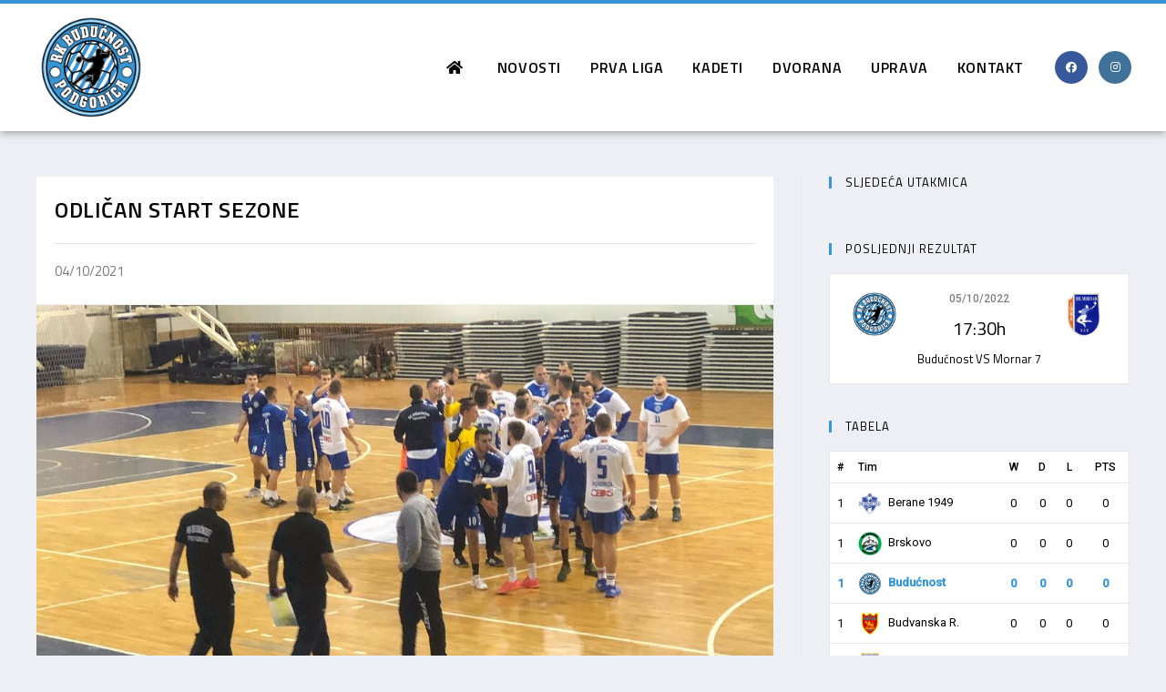

--- FILE ---
content_type: text/html; charset=UTF-8
request_url: https://rkbuducnost.me/odlican-start-sezone/
body_size: 17790
content:
<!DOCTYPE html>
<html class="html" lang="en-US">
<head>
	<meta charset="UTF-8">
	<link rel="profile" href="https://gmpg.org/xfn/11">

	
<!-- [BEGIN] Metadata added via All-Meta-Tags plugin by Space X-Chimp ( https://www.spacexchimp.com ) -->
<meta name='google-site-verification' content='zXg-Ph_7bMotYcv1vttv2RoKvhfUeo2EG5fuwHu2SiA' />
<meta name='article:publisher' content='https://www.facebook.com/mrkbuducnostpg/' />
<meta name='author' content='Nenad Vojinović' />
<meta name='designer' content='Nenad Vojinović' />
<meta name='contact' content='info@vojinovic.me' />
<meta name='copyright' content='vojinovic.me' />
<!-- [END] Metadata added via All-Meta-Tags plugin by Space X-Chimp ( https://www.spacexchimp.com ) -->

<title>Odličan start sezone &#8211; RK Budućnost</title>
<meta property="og:type" content="article" />
<meta property="og:title" content="Odličan start sezone" />
<meta property="og:description" content="Odličan start sezone za rukometaše Budućnosti. Ubjedljive pobjede seniora i kadetskog tima u Nikšiću. PRVA LIGA: Sutjeska - Budućnost 19:27 (4:11, 15:16) Statistika, prva liga Sutjeska - Budućnost, 2. kolo KADETI: Sutjeska - Budućnost 23:32 (12:17, 11:15) Statistika, kadeti Sutjeska…" />
<meta property="og:image" content="https://rkbuducnost.me/wp-content/uploads/2021/10/Statistika-Prva-liga-Sutjeska-Buducnost-K2-s5.jpg" />
<meta property="og:image:width" content="1080" />
<meta property="og:image:height" content="610" />
<meta property="og:url" content="https://rkbuducnost.me/odlican-start-sezone/" />
<meta property="og:site_name" content="RK Budućnost" />
<meta property="article:author" content="https://www.facebook.com/mrkbuducnostpg/" />
<meta property="article:published_time" content="2021-10-04T12:50:14+02:00" />
<meta property="article:modified_time" content="2022-10-05T09:57:11+02:00" />
<meta property="og:updated_time" content="2022-10-05T09:57:11+02:00" />
<meta property="article:section" content="Novosti" />
<meta property="article:publisher" content="https://www.facebook.com/mrkbuducnostpg/" />
<meta name="twitter:card" content="summary_large_image" />
<meta name="twitter:title" content="Odličan start sezone" />
<meta name="twitter:description" content="Odličan start sezone za rukometaše Budućnosti. Ubjedljive pobjede seniora i kadetskog tima u Nikšiću. PRVA LIGA: Sutjeska - Budućnost 19:27 (4:11, 15:16) Statistika, prva liga Sutjeska - Budućnost, 2. kolo KADETI: Sutjeska - Budućnost 23:32 (12:17, 11:15) Statistika, kadeti Sutjeska…" />
<meta name="twitter:image" content="https://rkbuducnost.me/wp-content/uploads/2021/10/Statistika-Prva-liga-Sutjeska-Buducnost-K2-s5.jpg" />
<meta name="twitter:site" content="@" />
<meta name="twitter:creator" content="@" />
<meta name="viewport" content="width=device-width, initial-scale=1"><link rel='dns-prefetch' href='//fonts.googleapis.com' />
<link rel='dns-prefetch' href='//s.w.org' />
<link rel="alternate" type="application/rss+xml" title="RK Budućnost &raquo; Feed" href="https://rkbuducnost.me/feed/" />
<link rel="alternate" type="application/rss+xml" title="RK Budućnost &raquo; Comments Feed" href="https://rkbuducnost.me/comments/feed/" />
		<script type="text/javascript">
			window._wpemojiSettings = {"baseUrl":"https:\/\/s.w.org\/images\/core\/emoji\/13.0.0\/72x72\/","ext":".png","svgUrl":"https:\/\/s.w.org\/images\/core\/emoji\/13.0.0\/svg\/","svgExt":".svg","source":{"concatemoji":"https:\/\/rkbuducnost.me\/wp-includes\/js\/wp-emoji-release.min.js?ver=5.5.17"}};
			!function(e,a,t){var n,r,o,i=a.createElement("canvas"),p=i.getContext&&i.getContext("2d");function s(e,t){var a=String.fromCharCode;p.clearRect(0,0,i.width,i.height),p.fillText(a.apply(this,e),0,0);e=i.toDataURL();return p.clearRect(0,0,i.width,i.height),p.fillText(a.apply(this,t),0,0),e===i.toDataURL()}function c(e){var t=a.createElement("script");t.src=e,t.defer=t.type="text/javascript",a.getElementsByTagName("head")[0].appendChild(t)}for(o=Array("flag","emoji"),t.supports={everything:!0,everythingExceptFlag:!0},r=0;r<o.length;r++)t.supports[o[r]]=function(e){if(!p||!p.fillText)return!1;switch(p.textBaseline="top",p.font="600 32px Arial",e){case"flag":return s([127987,65039,8205,9895,65039],[127987,65039,8203,9895,65039])?!1:!s([55356,56826,55356,56819],[55356,56826,8203,55356,56819])&&!s([55356,57332,56128,56423,56128,56418,56128,56421,56128,56430,56128,56423,56128,56447],[55356,57332,8203,56128,56423,8203,56128,56418,8203,56128,56421,8203,56128,56430,8203,56128,56423,8203,56128,56447]);case"emoji":return!s([55357,56424,8205,55356,57212],[55357,56424,8203,55356,57212])}return!1}(o[r]),t.supports.everything=t.supports.everything&&t.supports[o[r]],"flag"!==o[r]&&(t.supports.everythingExceptFlag=t.supports.everythingExceptFlag&&t.supports[o[r]]);t.supports.everythingExceptFlag=t.supports.everythingExceptFlag&&!t.supports.flag,t.DOMReady=!1,t.readyCallback=function(){t.DOMReady=!0},t.supports.everything||(n=function(){t.readyCallback()},a.addEventListener?(a.addEventListener("DOMContentLoaded",n,!1),e.addEventListener("load",n,!1)):(e.attachEvent("onload",n),a.attachEvent("onreadystatechange",function(){"complete"===a.readyState&&t.readyCallback()})),(n=t.source||{}).concatemoji?c(n.concatemoji):n.wpemoji&&n.twemoji&&(c(n.twemoji),c(n.wpemoji)))}(window,document,window._wpemojiSettings);
		</script>
		<style type="text/css">
img.wp-smiley,
img.emoji {
	display: inline !important;
	border: none !important;
	box-shadow: none !important;
	height: 1em !important;
	width: 1em !important;
	margin: 0 .07em !important;
	vertical-align: -0.1em !important;
	background: none !important;
	padding: 0 !important;
}
</style>
	<link rel='stylesheet' id='wp-block-library-css'  href='https://rkbuducnost.me/wp-includes/css/dist/block-library/style.min.css?ver=5.5.17' type='text/css' media='all' />
<link rel='stylesheet' id='wp-block-library-theme-css'  href='https://rkbuducnost.me/wp-includes/css/dist/block-library/theme.min.css?ver=5.5.17' type='text/css' media='all' />
<link rel='stylesheet' id='dashicons-css'  href='https://rkbuducnost.me/wp-includes/css/dashicons.min.css?ver=5.5.17' type='text/css' media='all' />
<link rel='stylesheet' id='sportspress-general-css'  href='//rkbuducnost.me/wp-content/plugins/sportspress/assets/css/sportspress.css?ver=2.7.4' type='text/css' media='all' />
<link rel='stylesheet' id='sportspress-icons-css'  href='//rkbuducnost.me/wp-content/plugins/sportspress/assets/css/icons.css?ver=2.7' type='text/css' media='all' />
<link rel='stylesheet' id='sportspress-roboto-css'  href='//fonts.googleapis.com/css?family=Roboto%3A400%2C500&#038;subset=cyrillic%2Ccyrillic-ext%2Cgreek%2Cgreek-ext%2Clatin-ext%2Cvietnamese&#038;ver=2.7' type='text/css' media='all' />
<link rel='stylesheet' id='sportspress-style-css'  href='//rkbuducnost.me/wp-content/plugins/sportspress/assets/css/sportspress-style.css?ver=2.7' type='text/css' media='all' />
<link rel='stylesheet' id='sportspress-style-ltr-css'  href='//rkbuducnost.me/wp-content/plugins/sportspress/assets/css/sportspress-style-ltr.css?ver=2.7' type='text/css' media='all' />
<link rel='stylesheet' id='font-awesome-css'  href='https://rkbuducnost.me/wp-content/themes/oceanwp/assets/fonts/fontawesome/css/all.min.css?ver=5.15.1' type='text/css' media='all' />
<link rel='stylesheet' id='simple-line-icons-css'  href='https://rkbuducnost.me/wp-content/themes/oceanwp/assets/css/third/simple-line-icons.min.css?ver=2.4.0' type='text/css' media='all' />
<link rel='stylesheet' id='magnific-popup-css'  href='https://rkbuducnost.me/wp-content/themes/oceanwp/assets/css/third/magnific-popup.min.css?ver=1.0.0' type='text/css' media='all' />
<link rel='stylesheet' id='slick-css'  href='https://rkbuducnost.me/wp-content/themes/oceanwp/assets/css/third/slick.min.css?ver=1.6.0' type='text/css' media='all' />
<link rel='stylesheet' id='oceanwp-style-css'  href='https://rkbuducnost.me/wp-content/themes/oceanwp/assets/css/style.min.css?ver=2.0.0' type='text/css' media='all' />
<link rel='stylesheet' id='oceanwp-hamburgers-css'  href='https://rkbuducnost.me/wp-content/themes/oceanwp/assets/css/third/hamburgers/hamburgers.min.css?ver=2.0.0' type='text/css' media='all' />
<link rel='stylesheet' id='oceanwp-3dx-css'  href='https://rkbuducnost.me/wp-content/themes/oceanwp/assets/css/third/hamburgers/types/3dx.css?ver=2.0.0' type='text/css' media='all' />
<link rel='stylesheet' id='oceanwp-google-font-titillium-web-css'  href='//fonts.googleapis.com/css?family=Titillium+Web%3A100%2C200%2C300%2C400%2C500%2C600%2C700%2C800%2C900%2C100i%2C200i%2C300i%2C400i%2C500i%2C600i%2C700i%2C800i%2C900i&#038;subset=latin&#038;display=swap&#038;ver=5.5.17' type='text/css' media='all' />
<link rel='stylesheet' id='oe-widgets-style-css'  href='https://rkbuducnost.me/wp-content/plugins/ocean-extra/assets/css/widgets.css?ver=5.5.17' type='text/css' media='all' />
<link rel='stylesheet' id='oss-social-share-style-css'  href='https://rkbuducnost.me/wp-content/plugins/ocean-social-sharing/assets/css/style.min.css?ver=5.5.17' type='text/css' media='all' />
<style type="text/css"> /* SportsPress Frontend CSS */ .sp-event-calendar tbody td a,.sp-event-calendar tbody td a:hover{background: none;}.sp-data-table th,.sp-calendar th,.sp-data-table tfoot,.sp-calendar tfoot,.sp-button,.sp-heading{background:#ffffff !important}.sp-calendar tbody a{color:#ffffff !important}.sp-data-table tbody,.sp-calendar tbody{background: #ffffff !important}.sp-data-table tbody,.sp-calendar tbody{color: #000000 !important}.sp-data-table th,.sp-data-table th a,.sp-data-table tfoot,.sp-data-table tfoot a,.sp-calendar th,.sp-calendar th a,.sp-calendar tfoot,.sp-calendar tfoot a,.sp-button,.sp-heading{color: #000000 !important}.sp-data-table tbody a,.sp-data-table tbody a:hover,.sp-calendar tbody a:focus{color: #0d4785 !important}.sp-highlight,.sp-calendar td#today{background: #ffffff !important}.sp-data-table th,.sp-template-countdown .sp-event-venue,.sp-template-countdown .sp-event-league,.sp-template-gallery .gallery-caption{background:#ffffff !important}.sp-data-table th,.sp-template-countdown .sp-event-venue,.sp-template-countdown .sp-event-league,.sp-template-gallery .gallery-caption{border-color:#e5e5e5 !important}.sp-table-caption,.sp-data-table,.sp-data-table tfoot,.sp-template .sp-view-all-link,.sp-template-gallery .sp-gallery-group-name,.sp-template-gallery .sp-gallery-wrapper,.sp-template-countdown .sp-event-name,.sp-countdown time,.sp-template-details dl,.sp-event-statistics .sp-statistic-bar,.sp-tournament-bracket .sp-team-name,.sp-profile-selector{background:#ffffff !important}.sp-table-caption,.sp-data-table,.sp-data-table td,.sp-template .sp-view-all-link,.sp-template-gallery .sp-gallery-group-name,.sp-template-gallery .sp-gallery-wrapper,.sp-template-countdown .sp-event-name,.sp-countdown time,.sp-countdown span,.sp-template-details dl,.sp-event-statistics .sp-statistic-bar,.sp-tournament-bracket thead th,.sp-tournament-bracket .sp-team-name,.sp-tournament-bracket .sp-event,.sp-profile-selector{border-color:#e5e5e5 !important}.sp-tournament-bracket .sp-team .sp-team-name:before{border-left-color:#e5e5e5 !important;border-right-color:#e5e5e5 !important}.sp-data-table .sp-highlight,.sp-data-table .highlighted td,.sp-template-scoreboard td:hover{background:#f9f9f9 !important}.sp-template *,.sp-data-table *,.sp-table-caption,.sp-data-table tfoot a:hover,.sp-template .sp-view-all-link a:hover,.sp-template-gallery .sp-gallery-group-name,.sp-template-details dd,.sp-template-event-logos .sp-team-result,.sp-template-event-blocks .sp-event-results,.sp-template-scoreboard a,.sp-template-scoreboard a:hover,.sp-tournament-bracket,.sp-tournament-bracket .sp-event .sp-event-title:hover,.sp-tournament-bracket .sp-event .sp-event-title:hover *{color:#000000 !important}.sp-template .sp-view-all-link a,.sp-countdown span small,.sp-template-event-calendar tfoot a,.sp-template-event-blocks .sp-event-date,.sp-template-details dt,.sp-template-scoreboard .sp-scoreboard-date,.sp-tournament-bracket th,.sp-tournament-bracket .sp-event .sp-event-title,.sp-template-scoreboard .sp-scoreboard-date,.sp-tournament-bracket .sp-event .sp-event-title *{color:rgba(0,0,0,0.5) !important}.sp-data-table th,.sp-template-countdown .sp-event-venue,.sp-template-countdown .sp-event-league,.sp-template-gallery .gallery-item a,.sp-template-gallery .gallery-caption,.sp-template-scoreboard .sp-scoreboard-nav,.sp-tournament-bracket .sp-team-name:hover,.sp-tournament-bracket thead th,.sp-tournament-bracket .sp-heading{color:#000000 !important}.sp-template a,.sp-data-table a,.sp-tab-menu-item-active a, .sp-tab-menu-item-active a:hover,.sp-template .sp-message{color:#0d4785 !important}.sp-template-gallery .gallery-caption strong,.sp-tournament-bracket .sp-team-name:hover,.sp-template-scoreboard .sp-scoreboard-nav,.sp-tournament-bracket .sp-heading{background:#0d4785 !important}.sp-tournament-bracket .sp-team-name:hover,.sp-tournament-bracket .sp-heading,.sp-tab-menu-item-active a, .sp-tab-menu-item-active a:hover,.sp-template .sp-message{border-color:#0d4785 !important}.sp-data-table th,.sp-data-table td{text-align: center !important}</style><script type='text/javascript' src='https://rkbuducnost.me/wp-includes/js/jquery/jquery.js?ver=1.12.4-wp' id='jquery-core-js'></script>
<link rel="https://api.w.org/" href="https://rkbuducnost.me/wp-json/" /><link rel="alternate" type="application/json" href="https://rkbuducnost.me/wp-json/wp/v2/posts/10957" /><link rel="EditURI" type="application/rsd+xml" title="RSD" href="https://rkbuducnost.me/xmlrpc.php?rsd" />
<link rel="wlwmanifest" type="application/wlwmanifest+xml" href="https://rkbuducnost.me/wp-includes/wlwmanifest.xml" /> 
<link rel='prev' title='GLAVNI GRAD ĆE PODRŽATI DALJI RAZVOJ MUŠKOG RUKOMETNOG KLUBA &#8220;BUDUĆNOST&#8221;' href='https://rkbuducnost.me/glavni-grad-ce-podrzati-dalji-razvoj-muskog-rukometnog-kluba-buducnost/' />
<link rel='next' title='Budućnost upisala drugu pobjedu u SBbet Prvoj ligi' href='https://rkbuducnost.me/buducnost-upisala-drugu-pobjedu-u-sbbet-prvoj-ligi/' />
<meta name="generator" content="WordPress 5.5.17" />
<meta name="generator" content="SportsPress 2.7.4" />
<link rel="canonical" href="https://rkbuducnost.me/odlican-start-sezone/" />
<link rel='shortlink' href='https://rkbuducnost.me/?p=10957' />
<link rel="alternate" type="application/json+oembed" href="https://rkbuducnost.me/wp-json/oembed/1.0/embed?url=https%3A%2F%2Frkbuducnost.me%2Fodlican-start-sezone%2F" />
<link rel="alternate" type="text/xml+oembed" href="https://rkbuducnost.me/wp-json/oembed/1.0/embed?url=https%3A%2F%2Frkbuducnost.me%2Fodlican-start-sezone%2F&#038;format=xml" />
        <script type="text/javascript">
            (function () {
                window.lae_fs = {can_use_premium_code: false};
            })();
        </script>
        <link rel="icon" href="https://rkbuducnost.me/wp-content/uploads/2019/10/cropped-logotab-32x32.png" sizes="32x32" />
<link rel="icon" href="https://rkbuducnost.me/wp-content/uploads/2019/10/cropped-logotab-192x192.png" sizes="192x192" />
<link rel="apple-touch-icon" href="https://rkbuducnost.me/wp-content/uploads/2019/10/cropped-logotab-180x180.png" />
<meta name="msapplication-TileImage" content="https://rkbuducnost.me/wp-content/uploads/2019/10/cropped-logotab-270x270.png" />

<!-- BEGIN ExactMetrics v5.3.9 Universal Analytics - https://exactmetrics.com/ -->
<script>
(function(i,s,o,g,r,a,m){i['GoogleAnalyticsObject']=r;i[r]=i[r]||function(){
	(i[r].q=i[r].q||[]).push(arguments)},i[r].l=1*new Date();a=s.createElement(o),
	m=s.getElementsByTagName(o)[0];a.async=1;a.src=g;m.parentNode.insertBefore(a,m)
})(window,document,'script','https://www.google-analytics.com/analytics.js','ga');
  ga('create', 'UA-149778886-1', 'auto');
  ga('send', 'pageview');
</script>
<!-- END ExactMetrics Universal Analytics -->
		<style type="text/css" id="wp-custom-css">
			.oceanwp-social-menu{display:block !important}@media only screen and (max-width:959px){.oceanwp-social-menu{float:left}}#mobile-dropdown .oceanwp-social-menu{display:none !important}#mobile-dropdown ul li a{text-align:center !important}a{outline:none !important;text-decoration:none !important}.container{max-width:calc(100% - 40px) !important}#site-header #site-logo #site-logo-inner a img{height:120px}.hamburger-inner,.hamburger-inner::after,.hamburger-inner::before{width:26px !important;height:3px}.page-numbers .current{background-color:#3895d9 !important;color:#fff !important}#site-header{border-top:4px solid #3895d9 !important;box-shadow:0 0 10px 0 rgba(0,0,0,0.5)}.blog-entry-inner{background-color:#fff}.blog-entry.post ul.meta{padding:0 !important}.single .thumbnail{margin-bottom:0}.single .entry-title{margin-bottom:0}#primary article .entry-header{background-color:#fff;padding:20px}#primary article .meta{background-color:#fff;padding:0 20px;padding-bottom:20px}#primary article .entry-content{background-color:#fff;padding:20px}#primary article .entry-share{background-color:#fff;padding:20px;margin-top:0}.blog-entry.post .thumbnail img{height:260px;object-fit:cover}.videoslika img{opacity:0 !important;max-height:100px !important}.elementor-custom-embed-play i{background-color:#000;border-radius:100%;opacity:1}.elementorp{margin-bottom:0 !important}.elementorp p{margin-bottom:0}.naslovgame{border-right:1px solid #e5e5e5;border-top:1px solid #e5e5e5;margin-bottom:0 !important}.naslovnovosti{border-right:1px solid #e5e5e5;border-top:1px solid #e5e5e5;border-bottom:1px solid #e5e5e5}.poslednjenovosti ul{margin:0 !important}.poslednjenovosti .oceanwp-recent-posts .recent-posts-thumbnail{width:100%}.poslednjenovosti .oceanwp-recent-posts .recent-posts-thumbnail img{height:260px;object-fit:cover;border-radius:0}.poslednjenovosti .oceanwp-recent-posts li{background-color:#fff;padding-top:0}.eael-entry-thumbnail>img{height:260px;object-fit:cover}.eael-entry-title{margin:0 0 12px}.blog-entry.grid-entry .blog-entry-header{margin:16px 0 12px}.blog-entry.grid-entry .blog-entry-summary{margin:12px 0 0}.eael-grid-post-excerpt{margin:10px 0 12px}.eael-post-grid .eael-entry-wrapper>.eael-entry-meta span.eael-posted-on{padding-left:0}.eael-grid-post{padding-top:0 !important;padding-bottom:20px !important}.eael-posted-on:before{display:none !important;content:'\e081' !important;font-family:'simple-line-icons' !important;font-size:12px !important}.slikatim img{object-fit:cover;object-position:top;width:220px;height:220px !important;padding:5px;box-shadow:0 0 0 rgba(0,0,0,0.1) !important}@media only screen and (max-width:1025px){.slikatim img{width:200px;height:200px !important}}.slikatim img{background-color:#fff;margin-bottom:8px}.slikatim .eicon-chevron-left:before{content:'\e904' !important;font-family:'lae-icomoon' !important;background-color:#fff;border-radius:100%}.slikatim .eicon-chevron-right:before{content:'\e905' !important;font-family:'lae-icomoon' !important;background-color:#fff;border-radius:100%}.slikatim .elementor-swiper-button-prev{left:-15px !important}.slikatim .elementor-swiper-button-next{right:-15px !important}.elementor-image-carousel-caption{white-space:pre !important}@media only screen and (max-width:960px){.slikatim .elementor-swiper-button-prev{left:25px !important}.slikatim .elementor-swiper-button-next{right:25px !important}.slikatim .elementor-arrows-position-outside .swiper-container{width:calc(100% - 150px)}}.sp-template h1,.sp-template h2,.sp-template h3,.sp-template h4,.sp-template h5,.sp-template h6,.sp-data-table h1,.sp-data-table h2,.sp-data-table h3,.sp-data-table h4,.sp-data-table h5,.sp-data-table h6,.sp-table-caption h1,.sp-table-caption h2,.sp-table-caption h3,.sp-table-caption h4,.sp-table-caption h5,.sp-table-caption h6{font-family:"Titillium Web",Sans-serif !important}.sp-data-table th,.sp-data-table td{border:none !important;border-bottom:1px solid #e5e5e5 !important;vertical-align:middle !important;padding:8px 8px !important}.sp-data-table .sp-highlight,.sp-data-table .highlighted td{color:#3895d9 !important;background-color:#fff !important;font-weight:900 !important}.sp-template{margin-bottom:0 !important}.uprava{margin-bottom:0 !important}.widget_recent_entries li{padding:8px;border-bottom:1px solid #E5E5E5;background-color:#fff}.widget_recent_entries li a:before{content:"\f105";font-family:'Font Awesome 5 Free';padding-right:5px;font-weight:600;font-size:12px}/* GALERIJA */.gallery{padding-bottom:0 !important}.gallery-columns-4 .gallery-item{padding:5px !important;margin:0 !important}#gallery-1 img{border:1px solid #e5e5e5 !important;padding:3px !important;height:160px;object-fit:cover;object-position:center;opacity:1}#gallery-1 img:hover{opacity:0.8}@media only screen and (min-width:1081px){.gallery-columns-4 .gallery-item{width:25% !important;max-width:25% !important}}@media only screen and (min-width:960px) and (max-width:1080px){.gallery-columns-4 .gallery-item{width:50% !important;max-width:50% !important}}@media only screen and (min-width:810px) and (max-width:959px){.gallery-columns-4 .gallery-item{width:25% !important;max-width:25% !important}}@media only screen and (min-width:480px) and (max-width:809px){.gallery-columns-4 .gallery-item{width:50% !important;max-width:50% !important}}@media only screen and (max-width:479px){.gallery-columns-4 .gallery-item{width:100% !important;max-width:100% !important}}#mobile-fullscreen .oceanwp-social-menu .colored ul li a{padding:0 0 !important}#mobile-fullscreen .oceanwp-social-menu .colored ul li a span{color:#fff !important;width:40px;height:40px;line-height:40px}.sp-event-league{display:none !important}.sp-template-countdown .sp-event-name{display:none !important}.sp-countdown{border-top:none !important;margin-bottom:0 !important}.elementor-lightbox .elementor-lightbox-item{padding:0 0 !important}.oceanwp-row .col{padding:0 0 !important;margin-bottom:20px !important}@media only screen and (min-width:768px){.oceanwp-row .col:nth-child(odd){padding-right:20px !important}}@media only screen and (min-width:960px){.oceanwp-social-menu ul{padding-left:16px !important}}.slajder img{min-height:260px;max-height:auto;object-fit:cover}ul.meta{margin-bottom:0;display:block}.single .thumbnail img{margin-bottom:0}.single .entry-content{margin-bottom:0}#mobile-fullscreen ul:before{content:'';background-image:url('https://rkbuducnost.me/wp-content/uploads/2019/10/Buducnost.png');background-size:120px 120px;display:inline-block;width:120px;height:120px;margin-bottom:20px}.social-menu-inner ul:before{display:none !important}.eael-entry-title a:before{content:"+";font-weight:600;font-size:32px;color:#fff;padding:0 16px 5.93px 16px;background-color:#3895d9;opacity:1;display:block;z-index:9999;border-radius:100%;text-align:center;float:right;margin-top:-41px;position:relative}.eael-entry-title a:hover:before{opacity:0.8;transition-duration:0.5s}.entry-title a:before{content:"+";font-weight:600;font-size:32px;color:#fff;padding:0 16px 5.93px 16px;background-color:#3895d9;opacity:1;display:block;z-index:9999;border-radius:100%;text-align:center;float:right;margin-top:-42px;position:relative}.entry-title a:hover:before{opacity:0.8;transition-duration:0.5s}.blog-entry.post .thumbnail .overlay{background-color:rgba(255,255,255,0.2) !important}.beli{border-radius:100% !important;padding:5px;box-shadow:0 0 10px rgba(0,0,0,0.1) !important;background-color:#EDEFF4}ul.meta li i{display:none}.blog-entry.grid-entry .blog-entry-summary{font-size:14px !important;line-height:26px !important}@media only screen and (max-width:1024px) and (min-width:766px){.elementor-element.elementor-grid-tablet-eael-col-2 .eael-grid-post{width:100% !important}}.sp-league-table .team-logo{display:inline !important;line-height:2em !important}.elementor-slideshow__title{display:none !important}.entry-content a{color:#3895d9 !important}.dvorana img{width:100%;max-height:360px;object-fit:cover}.sponzor100 img{max-height:100px !important;width:auto !important}.sponzor90 img{max-height:90px !important;width:auto !important}.sponzor80 img{max-height:80px !important;width:auto !important}.sponzor70 img{max-height:70px !important;width:auto !important}.sponzor60 img{max-height:60px !important;width:auto !important}.sponzor50 img{max-height:50px !important;width:auto !important}		</style>
		<!-- OceanWP CSS -->
<style type="text/css">
/* General CSS */a:hover,a.light:hover,.theme-heading .text::before,.theme-heading .text::after,#top-bar-content >a:hover,#top-bar-social li.oceanwp-email a:hover,#site-navigation-wrap .dropdown-menu >li >a:hover,#site-header.medium-header #medium-searchform button:hover,.oceanwp-mobile-menu-icon a:hover,.blog-entry.post .blog-entry-header .entry-title a:hover,.blog-entry.post .blog-entry-readmore a:hover,.blog-entry.thumbnail-entry .blog-entry-category a,ul.meta li a:hover,.dropcap,.single nav.post-navigation .nav-links .title,body .related-post-title a:hover,body #wp-calendar caption,body .contact-info-widget.default i,body .contact-info-widget.big-icons i,body .custom-links-widget .oceanwp-custom-links li a:hover,body .custom-links-widget .oceanwp-custom-links li a:hover:before,body .posts-thumbnails-widget li a:hover,body .social-widget li.oceanwp-email a:hover,.comment-author .comment-meta .comment-reply-link,#respond #cancel-comment-reply-link:hover,#footer-widgets .footer-box a:hover,#footer-bottom a:hover,#footer-bottom #footer-bottom-menu a:hover,.sidr a:hover,.sidr-class-dropdown-toggle:hover,.sidr-class-menu-item-has-children.active >a,.sidr-class-menu-item-has-children.active >a >.sidr-class-dropdown-toggle,input[type=checkbox]:checked:before{color:#3895d9}input[type="button"],input[type="reset"],input[type="submit"],button[type="submit"],.button,#site-navigation-wrap .dropdown-menu >li.btn >a >span,.thumbnail:hover i,.post-quote-content,.omw-modal .omw-close-modal,body .contact-info-widget.big-icons li:hover i,body div.wpforms-container-full .wpforms-form input[type=submit],body div.wpforms-container-full .wpforms-form button[type=submit],body div.wpforms-container-full .wpforms-form .wpforms-page-button{background-color:#3895d9}.widget-title{border-color:#3895d9}blockquote{border-color:#3895d9}#searchform-dropdown{border-color:#3895d9}.dropdown-menu .sub-menu{border-color:#3895d9}.blog-entry.large-entry .blog-entry-readmore a:hover{border-color:#3895d9}.oceanwp-newsletter-form-wrap input[type="email"]:focus{border-color:#3895d9}.social-widget li.oceanwp-email a:hover{border-color:#3895d9}#respond #cancel-comment-reply-link:hover{border-color:#3895d9}body .contact-info-widget.big-icons li:hover i{border-color:#3895d9}#footer-widgets .oceanwp-newsletter-form-wrap input[type="email"]:focus{border-color:#3895d9}input[type="button"]:hover,input[type="reset"]:hover,input[type="submit"]:hover,button[type="submit"]:hover,input[type="button"]:focus,input[type="reset"]:focus,input[type="submit"]:focus,button[type="submit"]:focus,.button:hover,#site-navigation-wrap .dropdown-menu >li.btn >a:hover >span,.post-quote-author,.omw-modal .omw-close-modal:hover,body div.wpforms-container-full .wpforms-form input[type=submit]:hover,body div.wpforms-container-full .wpforms-form button[type=submit]:hover,body div.wpforms-container-full .wpforms-form .wpforms-page-button:hover{background-color:#3895d9}table th,table td,hr,.content-area,body.content-left-sidebar #content-wrap .content-area,.content-left-sidebar .content-area,#top-bar-wrap,#site-header,#site-header.top-header #search-toggle,.dropdown-menu ul li,.centered-minimal-page-header,.blog-entry.post,.blog-entry.grid-entry .blog-entry-inner,.blog-entry.thumbnail-entry .blog-entry-bottom,.single-post .entry-title,.single .entry-share-wrap .entry-share,.single .entry-share,.single .entry-share ul li a,.single nav.post-navigation,.single nav.post-navigation .nav-links .nav-previous,#author-bio,#author-bio .author-bio-avatar,#author-bio .author-bio-social li a,#related-posts,#comments,.comment-body,#respond #cancel-comment-reply-link,#blog-entries .type-page,.page-numbers a,.page-numbers span:not(.elementor-screen-only),.page-links span,body #wp-calendar caption,body #wp-calendar th,body #wp-calendar tbody,body .contact-info-widget.default i,body .contact-info-widget.big-icons i,body .posts-thumbnails-widget li,body .tagcloud a{border-color:#e5e5e5}body,.has-parallax-footer:not(.separate-layout) #main{background-color:#edeff4}a{color:#000000}a:hover{color:#3895d9}@media only screen and (min-width:960px){.content-area,.content-left-sidebar .content-area{width:70%}}@media only screen and (min-width:960px){.widget-area,.content-left-sidebar .widget-area{width:30%}}#scroll-top{bottom:29px}#scroll-top{width:42px;height:42px;line-height:42px}#scroll-top{font-size:20px}#scroll-top{border-radius:100px}#scroll-top{background-color:#000000}.page-numbers a,.page-numbers span:not(.elementor-screen-only),.page-links span{background-color:#ffffff}.page-numbers a:hover,.page-links a:hover span,.page-numbers.current,.page-numbers.current:hover{background-color:#ffffff}.page-numbers a,.page-numbers span:not(.elementor-screen-only),.page-links span{color:#000000}.page-numbers a:hover,.page-links a:hover span,.page-numbers.current,.page-numbers.current:hover{color:#3895d9}.page-numbers a,.page-numbers span:not(.elementor-screen-only),.page-links span{border-color:#e5e5e5}.page-numbers a:hover,.page-links a:hover span,.page-numbers.current,.page-numbers.current:hover{border-color:#3895d9}/* Header CSS */#site-logo #site-logo-inner,.oceanwp-social-menu .social-menu-inner,#site-header.full_screen-header .menu-bar-inner,.after-header-content .after-header-content-inner{height:140px}#site-navigation-wrap .dropdown-menu >li >a,.oceanwp-mobile-menu-icon a,.mobile-menu-close,.after-header-content-inner >a{line-height:140px}#site-header.has-header-media .overlay-header-media{background-color:rgba(0,0,0,0.5)}#site-logo #site-logo-inner a img,#site-header.center-header #site-navigation-wrap .middle-site-logo a img{max-width:120px}#site-header #site-logo #site-logo-inner a img,#site-header.center-header #site-navigation-wrap .middle-site-logo a img{max-height:500px}#site-navigation-wrap .dropdown-menu >li >a{padding:0 16px}#site-navigation-wrap .dropdown-menu >li >a,.oceanwp-mobile-menu-icon a,#searchform-header-replace-close{color:#000000}#site-navigation-wrap .dropdown-menu >li >a:hover,.oceanwp-mobile-menu-icon a:hover,#searchform-header-replace-close:hover{color:#3895d9}#site-navigation-wrap .dropdown-menu >.current-menu-item >a,#site-navigation-wrap .dropdown-menu >.current-menu-ancestor >a,#site-navigation-wrap .dropdown-menu >.current-menu-item >a:hover,#site-navigation-wrap .dropdown-menu >.current-menu-ancestor >a:hover{color:#3895d9}.oceanwp-social-menu ul li a,.oceanwp-social-menu .colored ul li a,.oceanwp-social-menu .minimal ul li a,.oceanwp-social-menu .dark ul li a{font-size:12px}.oceanwp-social-menu ul li a{padding:12px}.oceanwp-social-menu ul li a{margin:0 6px 0 6px}.oceanwp-social-menu ul li a{border-radius:100%}.oceanwp-social-menu.simple-social ul li a{background-color:rgba(56,149,217,0.8)}.oceanwp-social-menu.simple-social ul li a:hover{background-color:#3895d9}.oceanwp-social-menu.simple-social ul li a{color:#ffffff}.oceanwp-social-menu.simple-social ul li a:hover{color:#ffffff!important}.mobile-menu .hamburger-inner,.mobile-menu .hamburger-inner::before,.mobile-menu .hamburger-inner::after{background-color:#000000}#mobile-dropdown{max-height:600px}body .sidr a,body .sidr-class-dropdown-toggle,#mobile-dropdown ul li a,#mobile-dropdown ul li a .dropdown-toggle,#mobile-fullscreen ul li a,#mobile-fullscreen .oceanwp-social-menu.simple-social ul li a{color:#000000}#mobile-fullscreen a.close .close-icon-inner,#mobile-fullscreen a.close .close-icon-inner::after{background-color:#000000}body .sidr a:hover,body .sidr-class-dropdown-toggle:hover,body .sidr-class-dropdown-toggle .fa,body .sidr-class-menu-item-has-children.active >a,body .sidr-class-menu-item-has-children.active >a >.sidr-class-dropdown-toggle,#mobile-dropdown ul li a:hover,#mobile-dropdown ul li a .dropdown-toggle:hover,#mobile-dropdown .menu-item-has-children.active >a,#mobile-dropdown .menu-item-has-children.active >a >.dropdown-toggle,#mobile-fullscreen ul li a:hover,#mobile-fullscreen .oceanwp-social-menu.simple-social ul li a:hover{color:#3895d9}#mobile-fullscreen a.close:hover .close-icon-inner,#mobile-fullscreen a.close:hover .close-icon-inner::after{background-color:#3895d9}body .sidr-class-mobile-searchform input,body .sidr-class-mobile-searchform input:focus,#mobile-dropdown #mobile-menu-search form input,#mobile-fullscreen #mobile-search input,#mobile-fullscreen #mobile-search label{color:#000000}body .sidr-class-mobile-searchform input,#mobile-dropdown #mobile-menu-search form input,#mobile-fullscreen #mobile-search input{border-color:#f5f5f5}body .sidr-class-mobile-searchform input:focus,#mobile-dropdown #mobile-menu-search form input:focus,#mobile-fullscreen #mobile-search input:focus{border-color:#f5f5f5}/* Footer Bottom CSS */#footer-bottom{padding:16px 0 16px 0}#footer-bottom{background-color:#3895d9}#footer-bottom,#footer-bottom p{color:#ffffff}#footer-bottom a:hover,#footer-bottom #footer-bottom-menu a:hover{color:#ffffff}/* Typography CSS */body{font-family:Titillium Web;color:#000000}h1,h2,h3,h4,h5,h6,.theme-heading,.widget-title,.oceanwp-widget-recent-posts-title,.comment-reply-title,.entry-title,.sidebar-box .widget-title{color:#000000}#site-navigation-wrap .dropdown-menu >li >a,#site-header.full_screen-header .fs-dropdown-menu >li >a,#site-header.top-header #site-navigation-wrap .dropdown-menu >li >a,#site-header.center-header #site-navigation-wrap .dropdown-menu >li >a,#site-header.medium-header #site-navigation-wrap .dropdown-menu >li >a,.oceanwp-mobile-menu-icon a{font-weight:600;font-size:16px;text-transform:uppercase}.sidr-class-dropdown-menu li a,a.sidr-class-toggle-sidr-close,#mobile-dropdown ul li a,body #mobile-fullscreen ul li a{font-family:Titillium Web;font-weight:600;text-transform:uppercase}.blog-entry.post .blog-entry-header .entry-title a{color:#3895d9;text-transform:uppercase}.single-post .entry-title{font-size:24px;color:#000000;text-transform:uppercase}#footer-bottom #copyright{font-family:Titillium Web;font-size:14px}
</style></head>

<body data-rsssl=1 class="post-template-default single single-post postid-10957 single-format-standard wp-custom-logo wp-embed-responsive no-lightbox oceanwp-theme dropdown-mobile no-header-border default-breakpoint has-sidebar content-right-sidebar post-in-category-novosti page-header-disabled has-breadcrumbs has-blog-grid pagination-center elementor-default elementor-kit-10215" itemscope="itemscope" itemtype="https://schema.org/Article">

	
	
	<div id="outer-wrap" class="site clr">

		<a class="skip-link screen-reader-text" href="#main">Skip to content</a>

		
		<div id="wrap" class="clr">

			
			
<header id="site-header" class="minimal-header has-social center-logo effect-one clr" data-height="140" itemscope="itemscope" itemtype="https://schema.org/WPHeader" role="banner">

	
					
			<div id="site-header-inner" class="clr container">

				
				

<div id="site-logo" class="clr" itemscope itemtype="https://schema.org/Brand" >

	
	<div id="site-logo-inner" class="clr">

		<a href="https://rkbuducnost.me/" class="custom-logo-link" rel="home"><img width="150" height="150" src="https://rkbuducnost.me/wp-content/uploads/2019/10/Buducnost.png" class="custom-logo" alt="RK Budućnost" srcset="https://rkbuducnost.me/wp-content/uploads/2019/10/Buducnost.png 1x, https://rkbuducnost.me/wp-content/uploads/2019/10/Buducnost.png 2x" /></a>
	</div><!-- #site-logo-inner -->

	
	
</div><!-- #site-logo -->




<div class="oceanwp-social-menu clr social-with-style">

	<div class="social-menu-inner clr colored">

		
			<ul aria-label="Social links">

				<li class="oceanwp-facebook"><a href="https://www.facebook.com/mrkbuducnostpg/" aria-label="Facebook (opens in a new tab)" target="_blank" rel="noopener noreferrer"><span class="fab fa-facebook" aria-hidden="true"></span></a></li><li class="oceanwp-instagram"><a href="https://www.instagram.com/buducnost_pg/" aria-label="Instagram (opens in a new tab)" target="_blank" rel="noopener noreferrer"><span class="fab fa-instagram" aria-hidden="true"></span></a></li>
			</ul>

		
	</div>

</div>
			<div id="site-navigation-wrap" class="clr">
			
			
			
			<nav id="site-navigation" class="navigation main-navigation clr" itemscope="itemscope" itemtype="https://schema.org/SiteNavigationElement" role="navigation" >

				<ul id="menu-glavni-meni" class="main-menu dropdown-menu sf-menu"><li id="menu-item-7217" class="menu-item menu-item-type-post_type menu-item-object-page menu-item-home menu-item-7217"><a href="https://rkbuducnost.me/" class="menu-link"><span class="text-wrap"><i class="fa fa-home"></i></span></a></li><li id="menu-item-10671" class="menu-item menu-item-type-post_type menu-item-object-page current_page_parent menu-item-10671"><a href="https://rkbuducnost.me/novosti/" class="menu-link"><span class="text-wrap">Novosti</span></a></li><li id="menu-item-8287" class="menu-item menu-item-type-post_type menu-item-object-page menu-item-8287"><a href="https://rkbuducnost.me/prva-liga/" class="menu-link"><span class="text-wrap">Prva liga</span></a></li><li id="menu-item-10835" class="menu-item menu-item-type-post_type menu-item-object-page menu-item-10835"><a href="https://rkbuducnost.me/kadeti/" class="menu-link"><span class="text-wrap">Kadeti</span></a></li><li id="menu-item-804" class="menu-item menu-item-type-post_type menu-item-object-page menu-item-804"><a href="https://rkbuducnost.me/dvorana/" class="menu-link"><span class="text-wrap">Dvorana</span></a></li><li id="menu-item-8324" class="menu-item menu-item-type-post_type menu-item-object-page menu-item-8324"><a href="https://rkbuducnost.me/uprava/" class="menu-link"><span class="text-wrap">Uprava</span></a></li><li id="menu-item-167" class="menu-item menu-item-type-post_type menu-item-object-page menu-item-167"><a href="https://rkbuducnost.me/kontakt/" class="menu-link"><span class="text-wrap">Kontakt</span></a></li></ul>
			</nav><!-- #site-navigation -->

			
			
					</div><!-- #site-navigation-wrap -->
			
		
	
				
	<div class="oceanwp-mobile-menu-icon clr mobile-right">

		
		
		
		<a href="javascript:void(0)" class="mobile-menu"  aria-label="Mobile Menu">
							<div class="hamburger hamburger--3dx" aria-expanded="false">
					<div class="hamburger-box">
						<div class="hamburger-inner"></div>
					</div>
				</div>
						</a>

		
		
		
	</div><!-- #oceanwp-mobile-menu-navbar -->


			</div><!-- #site-header-inner -->

			
<div id="mobile-dropdown" class="clr" >

	<nav class="clr has-social" itemscope="itemscope" itemtype="https://schema.org/SiteNavigationElement">

		<ul id="menu-glavni-meni-1" class="menu"><li class="menu-item menu-item-type-post_type menu-item-object-page menu-item-home menu-item-7217"><a href="https://rkbuducnost.me/"><i class="fa fa-home"></i></a></li>
<li class="menu-item menu-item-type-post_type menu-item-object-page current_page_parent menu-item-10671"><a href="https://rkbuducnost.me/novosti/">Novosti</a></li>
<li class="menu-item menu-item-type-post_type menu-item-object-page menu-item-8287"><a href="https://rkbuducnost.me/prva-liga/">Prva liga</a></li>
<li class="menu-item menu-item-type-post_type menu-item-object-page menu-item-10835"><a href="https://rkbuducnost.me/kadeti/">Kadeti</a></li>
<li class="menu-item menu-item-type-post_type menu-item-object-page menu-item-804"><a href="https://rkbuducnost.me/dvorana/">Dvorana</a></li>
<li class="menu-item menu-item-type-post_type menu-item-object-page menu-item-8324"><a href="https://rkbuducnost.me/uprava/">Uprava</a></li>
<li class="menu-item menu-item-type-post_type menu-item-object-page menu-item-167"><a href="https://rkbuducnost.me/kontakt/">Kontakt</a></li>
</ul>


<div class="oceanwp-social-menu clr social-with-style">

	<div class="social-menu-inner clr colored">

		
			<ul aria-label="Social links">

				<li class="oceanwp-facebook"><a href="https://www.facebook.com/mrkbuducnostpg/" aria-label="Facebook (opens in a new tab)" target="_blank" rel="noopener noreferrer"><span class="fab fa-facebook" aria-hidden="true"></span></a></li><li class="oceanwp-instagram"><a href="https://www.instagram.com/buducnost_pg/" aria-label="Instagram (opens in a new tab)" target="_blank" rel="noopener noreferrer"><span class="fab fa-instagram" aria-hidden="true"></span></a></li>
			</ul>

		
	</div>

</div>

	</nav>

</div>

			
			
		
		
</header><!-- #site-header -->


			
			<main id="main" class="site-main clr"  role="main">

				
	
	<div id="content-wrap" class="container clr">

		
		<div id="primary" class="content-area clr">

			
			<div id="content" class="site-content clr">

				
				
<article id="post-10957">

	

<header class="entry-header clr">
	<h2 class="single-post-title entry-title" itemprop="headline">Odličan start sezone</h2><!-- .single-post-title -->
</header><!-- .entry-header -->


<ul class="meta ospm-default clr">

	
		
					<li class="meta-date" itemprop="datePublished"><span class="screen-reader-text">Post published:</span><i class="icon-clock" aria-hidden="true"></i>04/10/2021</li>
		
		
		
		
		
	
</ul>


<div class="thumbnail">

	<img width="1080" height="610" src="https://rkbuducnost.me/wp-content/uploads/2021/10/Statistika-Prva-liga-Sutjeska-Buducnost-K2-s5.jpg" class="attachment-full size-full wp-post-image" alt="Odličan start sezone" loading="lazy" itemprop="image" srcset="https://rkbuducnost.me/wp-content/uploads/2021/10/Statistika-Prva-liga-Sutjeska-Buducnost-K2-s5.jpg 1080w, https://rkbuducnost.me/wp-content/uploads/2021/10/Statistika-Prva-liga-Sutjeska-Buducnost-K2-s5-300x169.jpg 300w, https://rkbuducnost.me/wp-content/uploads/2021/10/Statistika-Prva-liga-Sutjeska-Buducnost-K2-s5-1024x578.jpg 1024w, https://rkbuducnost.me/wp-content/uploads/2021/10/Statistika-Prva-liga-Sutjeska-Buducnost-K2-s5-150x85.jpg 150w, https://rkbuducnost.me/wp-content/uploads/2021/10/Statistika-Prva-liga-Sutjeska-Buducnost-K2-s5-768x434.jpg 768w, https://rkbuducnost.me/wp-content/uploads/2021/10/Statistika-Prva-liga-Sutjeska-Buducnost-K2-s5-128x72.jpg 128w, https://rkbuducnost.me/wp-content/uploads/2021/10/Statistika-Prva-liga-Sutjeska-Buducnost-K2-s5-32x18.jpg 32w" sizes="(max-width: 1080px) 100vw, 1080px" />
</div><!-- .thumbnail -->


<div class="entry-content clr" itemprop="text">
	<p>Odličan start sezone za rukometaše Budućnosti. Ubjedljive pobjede seniora i kadetskog tima u Nikšiću.</p>
<p><strong>PRVA LIGA:</strong> Sutjeska &#8211; Budućnost 19:27 (4:11, 15:16)</p>
<p><strong><a href="https://rkbuducnost.me/wp-content/uploads/2021/10/Statistika-Prva-liga-Sutjeska-Buducnost-K2.pdf" target="_blank" rel="noopener noreferrer">Statistika, prva liga Sutjeska &#8211; Budućnost, 2. kolo</a></strong></p>
<p><strong>KADETI:</strong> Sutjeska &#8211; Budućnost 23:32 (12:17, 11:15)</p>
<p><strong><a href="https://rkbuducnost.me/wp-content/uploads/2021/10/Statistika-Kadeti-Sutjeska-Buducnost-K2.pdf" target="_blank" rel="noopener noreferrer">Statistika, kadeti Sutjeska &#8211; Budućnost, 2. kolo</a></strong></p>
<p>U sledećoj utakmici, Budućnost će na svom terenu dočekati bjelopoljsko Jedinstvo. Utakmica se igra u Univerzitetskoj dvorani u četvrtak 07.10.2021. u 16:30h.</p>
<div id='gallery-1' class='gallery galleryid-10957 gallery-columns-4 gallery-size-full'><figure class='gallery-item'>
			<div class='gallery-icon landscape'>
				<a href='https://rkbuducnost.me/wp-content/uploads/2021/10/Statistika-Prva-liga-Sutjeska-Buducnost-K2-s1.jpg'><img width="1080" height="610" src="https://rkbuducnost.me/wp-content/uploads/2021/10/Statistika-Prva-liga-Sutjeska-Buducnost-K2-s1.jpg" class="attachment-full size-full" alt="" loading="lazy" srcset="https://rkbuducnost.me/wp-content/uploads/2021/10/Statistika-Prva-liga-Sutjeska-Buducnost-K2-s1.jpg 1080w, https://rkbuducnost.me/wp-content/uploads/2021/10/Statistika-Prva-liga-Sutjeska-Buducnost-K2-s1-300x169.jpg 300w, https://rkbuducnost.me/wp-content/uploads/2021/10/Statistika-Prva-liga-Sutjeska-Buducnost-K2-s1-1024x578.jpg 1024w, https://rkbuducnost.me/wp-content/uploads/2021/10/Statistika-Prva-liga-Sutjeska-Buducnost-K2-s1-150x85.jpg 150w, https://rkbuducnost.me/wp-content/uploads/2021/10/Statistika-Prva-liga-Sutjeska-Buducnost-K2-s1-768x434.jpg 768w, https://rkbuducnost.me/wp-content/uploads/2021/10/Statistika-Prva-liga-Sutjeska-Buducnost-K2-s1-128x72.jpg 128w, https://rkbuducnost.me/wp-content/uploads/2021/10/Statistika-Prva-liga-Sutjeska-Buducnost-K2-s1-32x18.jpg 32w" sizes="(max-width: 1080px) 100vw, 1080px" /></a>
			</div></figure><figure class='gallery-item'>
			<div class='gallery-icon landscape'>
				<a href='https://rkbuducnost.me/wp-content/uploads/2021/10/Statistika-Prva-liga-Sutjeska-Buducnost-K2-s2.jpg'><img width="1080" height="610" src="https://rkbuducnost.me/wp-content/uploads/2021/10/Statistika-Prva-liga-Sutjeska-Buducnost-K2-s2.jpg" class="attachment-full size-full" alt="" loading="lazy" srcset="https://rkbuducnost.me/wp-content/uploads/2021/10/Statistika-Prva-liga-Sutjeska-Buducnost-K2-s2.jpg 1080w, https://rkbuducnost.me/wp-content/uploads/2021/10/Statistika-Prva-liga-Sutjeska-Buducnost-K2-s2-300x169.jpg 300w, https://rkbuducnost.me/wp-content/uploads/2021/10/Statistika-Prva-liga-Sutjeska-Buducnost-K2-s2-1024x578.jpg 1024w, https://rkbuducnost.me/wp-content/uploads/2021/10/Statistika-Prva-liga-Sutjeska-Buducnost-K2-s2-150x85.jpg 150w, https://rkbuducnost.me/wp-content/uploads/2021/10/Statistika-Prva-liga-Sutjeska-Buducnost-K2-s2-768x434.jpg 768w, https://rkbuducnost.me/wp-content/uploads/2021/10/Statistika-Prva-liga-Sutjeska-Buducnost-K2-s2-128x72.jpg 128w, https://rkbuducnost.me/wp-content/uploads/2021/10/Statistika-Prva-liga-Sutjeska-Buducnost-K2-s2-32x18.jpg 32w" sizes="(max-width: 1080px) 100vw, 1080px" /></a>
			</div></figure><figure class='gallery-item'>
			<div class='gallery-icon landscape'>
				<a href='https://rkbuducnost.me/wp-content/uploads/2021/10/Statistika-Prva-liga-Sutjeska-Buducnost-K2-s3.jpg'><img width="1080" height="610" src="https://rkbuducnost.me/wp-content/uploads/2021/10/Statistika-Prva-liga-Sutjeska-Buducnost-K2-s3.jpg" class="attachment-full size-full" alt="" loading="lazy" srcset="https://rkbuducnost.me/wp-content/uploads/2021/10/Statistika-Prva-liga-Sutjeska-Buducnost-K2-s3.jpg 1080w, https://rkbuducnost.me/wp-content/uploads/2021/10/Statistika-Prva-liga-Sutjeska-Buducnost-K2-s3-300x169.jpg 300w, https://rkbuducnost.me/wp-content/uploads/2021/10/Statistika-Prva-liga-Sutjeska-Buducnost-K2-s3-1024x578.jpg 1024w, https://rkbuducnost.me/wp-content/uploads/2021/10/Statistika-Prva-liga-Sutjeska-Buducnost-K2-s3-150x85.jpg 150w, https://rkbuducnost.me/wp-content/uploads/2021/10/Statistika-Prva-liga-Sutjeska-Buducnost-K2-s3-768x434.jpg 768w, https://rkbuducnost.me/wp-content/uploads/2021/10/Statistika-Prva-liga-Sutjeska-Buducnost-K2-s3-128x72.jpg 128w, https://rkbuducnost.me/wp-content/uploads/2021/10/Statistika-Prva-liga-Sutjeska-Buducnost-K2-s3-32x18.jpg 32w" sizes="(max-width: 1080px) 100vw, 1080px" /></a>
			</div></figure><figure class='gallery-item'>
			<div class='gallery-icon landscape'>
				<a href='https://rkbuducnost.me/wp-content/uploads/2021/10/Statistika-Prva-liga-Sutjeska-Buducnost-K2-s4.jpg'><img width="1080" height="610" src="https://rkbuducnost.me/wp-content/uploads/2021/10/Statistika-Prva-liga-Sutjeska-Buducnost-K2-s4.jpg" class="attachment-full size-full" alt="" loading="lazy" srcset="https://rkbuducnost.me/wp-content/uploads/2021/10/Statistika-Prva-liga-Sutjeska-Buducnost-K2-s4.jpg 1080w, https://rkbuducnost.me/wp-content/uploads/2021/10/Statistika-Prva-liga-Sutjeska-Buducnost-K2-s4-300x169.jpg 300w, https://rkbuducnost.me/wp-content/uploads/2021/10/Statistika-Prva-liga-Sutjeska-Buducnost-K2-s4-1024x578.jpg 1024w, https://rkbuducnost.me/wp-content/uploads/2021/10/Statistika-Prva-liga-Sutjeska-Buducnost-K2-s4-150x85.jpg 150w, https://rkbuducnost.me/wp-content/uploads/2021/10/Statistika-Prva-liga-Sutjeska-Buducnost-K2-s4-768x434.jpg 768w, https://rkbuducnost.me/wp-content/uploads/2021/10/Statistika-Prva-liga-Sutjeska-Buducnost-K2-s4-128x72.jpg 128w, https://rkbuducnost.me/wp-content/uploads/2021/10/Statistika-Prva-liga-Sutjeska-Buducnost-K2-s4-32x18.jpg 32w" sizes="(max-width: 1080px) 100vw, 1080px" /></a>
			</div></figure><figure class='gallery-item'>
			<div class='gallery-icon landscape'>
				<a href='https://rkbuducnost.me/wp-content/uploads/2021/10/Statistika-Prva-liga-Sutjeska-Buducnost-K2-s5.jpg'><img width="1080" height="610" src="https://rkbuducnost.me/wp-content/uploads/2021/10/Statistika-Prva-liga-Sutjeska-Buducnost-K2-s5.jpg" class="attachment-full size-full" alt="" loading="lazy" srcset="https://rkbuducnost.me/wp-content/uploads/2021/10/Statistika-Prva-liga-Sutjeska-Buducnost-K2-s5.jpg 1080w, https://rkbuducnost.me/wp-content/uploads/2021/10/Statistika-Prva-liga-Sutjeska-Buducnost-K2-s5-300x169.jpg 300w, https://rkbuducnost.me/wp-content/uploads/2021/10/Statistika-Prva-liga-Sutjeska-Buducnost-K2-s5-1024x578.jpg 1024w, https://rkbuducnost.me/wp-content/uploads/2021/10/Statistika-Prva-liga-Sutjeska-Buducnost-K2-s5-150x85.jpg 150w, https://rkbuducnost.me/wp-content/uploads/2021/10/Statistika-Prva-liga-Sutjeska-Buducnost-K2-s5-768x434.jpg 768w, https://rkbuducnost.me/wp-content/uploads/2021/10/Statistika-Prva-liga-Sutjeska-Buducnost-K2-s5-128x72.jpg 128w, https://rkbuducnost.me/wp-content/uploads/2021/10/Statistika-Prva-liga-Sutjeska-Buducnost-K2-s5-32x18.jpg 32w" sizes="(max-width: 1080px) 100vw, 1080px" /></a>
			</div></figure>
		</div>


</div><!-- .entry -->


<div class="entry-share clr colored side">

	
		<h3 class="theme-heading social-share-title">
			<span class="text" aria-hidden="true">Please Share This</span>
			<span class="screen-reader-text">Share this content</span>
		</h3>

	
	<ul class="oss-social-share clr" aria-label="Available sharing options">

		
				<li class="facebook">
					<a href="https://www.facebook.com/sharer.php?u=https%3A%2F%2Frkbuducnost.me%2Fodlican-start-sezone%2F" aria-label="Share on Facebook" onclick="oss_onClick( this.href );return false;">
						<span class="screen-reader-text">Opens in a new window</span>
						<span class="oss-icon-wrap">
							<svg class="oss-icon" role="img" viewBox="0 0 24 24" xmlns="http://www.w3.org/2000/svg" aria-hidden="true" focusable="false">
								<path d="M5.677,12.998V8.123h3.575V6.224C9.252,2.949,11.712,0,14.736,0h3.94v4.874h-3.94
								c-0.432,0-0.934,0.524-0.934,1.308v1.942h4.874v4.874h-4.874V24H9.252V12.998H5.677z"/>
							</svg>
						</span>
											</a>
				</li>

			
		
				<li class="twitter">
					<a href="https://twitter.com/share?text=Odli%C4%8Dan%20start%20sezone&amp;url=https%3A%2F%2Frkbuducnost.me%2Fodlican-start-sezone%2F" aria-label="Share on Twitter" onclick="oss_onClick( this.href );return false;">
						<span class="screen-reader-text">Opens in a new window</span>
						<span class="oss-icon-wrap">
							<svg class="oss-icon" role="img" viewBox="0 0 24 24" xmlns="http://www.w3.org/2000/svg" aria-hidden="true" focusable="false">
								<path d="M23.954 4.569c-.885.389-1.83.654-2.825.775 1.014-.611 1.794-1.574 2.163-2.723-.951.555-2.005.959-3.127 1.184-.896-.959-2.173-1.559-3.591-1.559-2.717 0-4.92 2.203-4.92 4.917 0 .39.045.765.127 1.124C7.691 8.094 4.066 6.13 1.64 3.161c-.427.722-.666 1.561-.666 2.475 0 1.71.87 3.213 2.188 4.096-.807-.026-1.566-.248-2.228-.616v.061c0 2.385 1.693 4.374 3.946 4.827-.413.111-.849.171-1.296.171-.314 0-.615-.03-.916-.086.631 1.953 2.445 3.377 4.604 3.417-1.68 1.319-3.809 2.105-6.102 2.105-.39 0-.779-.023-1.17-.067 2.189 1.394 4.768 2.209 7.557 2.209 9.054 0 13.999-7.496 13.999-13.986 0-.209 0-.42-.015-.63.961-.689 1.8-1.56 2.46-2.548l-.047-.02z"/>
							</svg>
						</span>
											</a>
				</li>

			
		
				<li class="linkedin">
					<a href="https://www.linkedin.com/shareArticle?mini=true&amp;url=https%3A%2F%2Frkbuducnost.me%2Fodlican-start-sezone%2F&amp;title=Odli%C4%8Dan%20start%20sezone&amp;summary=Odli%C4%8Dan+start+sezone+za+rukometa%C5%A1e+Budu%C4%87nosti.+Ubjedljive+pobjede+seniora+i+kadetskog+tima+u+Nik%C5%A1i%C4%87u.+PRVA+LIGA%3A+Sutjeska+-+Budu%C4%87nost+19%3A27+%284%3A11%2C+15%3A16%29+Statistika%2C+prva+liga+Sutjeska+-+Budu%C4%87nost%2C+2.+kolo+KADETI%3A+Sutjeska+-+Budu%C4%87nost+23%3A32+%2812%3A17%2C+11%3A15%29+Statistika%2C+kadeti+Sutjeska%26hellip%3B&amp;source=https://rkbuducnost.me/" aria-label="Share on LinkedIn" onclick="oss_onClick( this.href );return false;">
					<span class="screen-reader-text">Opens in a new window</span>
						<span class="oss-icon-wrap">
							<svg class="oss-icon" role="img" viewBox="0 0 24 24" xmlns="http://www.w3.org/2000/svg" aria-hidden="true" focusable="false">
								<path d="M6.52,22h-4.13V8.667h4.13V22z M4.436,6.92
								c-1.349,0-2.442-1.101-2.442-2.46C1.994,3.102,3.087,2,4.436,2s2.442,1.102,2.442,2.46C6.877,5.819,5.784,6.92,4.436,6.92z
								M21.994,22h-4.109c0,0,0-5.079,0-6.999c0-1.919-0.73-2.991-2.249-2.991c-1.652,0-2.515,1.116-2.515,2.991c0,2.054,0,6.999,0,6.999
								h-3.96V8.667h3.96v1.796c0,0,1.191-2.202,4.02-2.202c2.828,0,4.853,1.727,4.853,5.298C21.994,17.129,21.994,22,21.994,22z"/>
							</svg>
						</span>
											</a>
				</li>

			
		
				<li class="viber">
					<a href="viber://forward?text=https%3A%2F%2Frkbuducnost.me%2Fodlican-start-sezone%2F" aria-label="Share on Viber" onclick="oss_onClick( this.href );return false;">
						<span class="screen-reader-text">Opens in a new window</span>
						<span class="oss-icon-wrap">
							<svg class="oss-icon" role="img" viewBox="0 0 24 24" xmlns="http://www.w3.org/2000/svg" aria-hidden="true" focusable="false">
								<path d="M14.957,5.825c0.764,0.163,1.349,0.453,1.849,0.921c0.643,0.608,0.996,1.343,1.151,2.4
								c0.105,0.689,0.062,0.96-0.182,1.184c-0.229,0.209-0.651,0.217-0.907,0.019c-0.186-0.139-0.244-0.286-0.287-0.685
								c-0.05-0.53-0.143-0.902-0.302-1.246c-0.341-0.731-0.942-1.111-1.957-1.235c-0.477-0.058-0.62-0.112-0.775-0.294
								c-0.283-0.337-0.174-0.883,0.217-1.084c0.147-0.074,0.209-0.081,0.535-0.062C14.5,5.755,14.798,5.79,14.957,5.825z M14.131,2.902
								c2.353,0.344,4.175,1.436,5.369,3.209c0.671,0.999,1.089,2.171,1.233,3.429c0.05,0.461,0.05,1.3-0.004,1.44
								c-0.051,0.131-0.213,0.309-0.353,0.383c-0.151,0.078-0.473,0.07-0.651-0.023c-0.298-0.151-0.388-0.391-0.388-1.041
								c0-1.002-0.26-2.059-0.709-2.88c-0.512-0.937-1.256-1.711-2.163-2.249c-0.779-0.465-1.93-0.809-2.981-0.894
								c-0.38-0.031-0.589-0.108-0.733-0.275c-0.221-0.252-0.244-0.592-0.058-0.875C12.895,2.813,13.205,2.763,14.131,2.902z
								M5.002,0.514c0.136,0.047,0.345,0.155,0.465,0.232c0.736,0.488,2.787,3.108,3.458,4.416c0.384,0.747,0.512,1.3,0.392,1.711
								C9.193,7.314,8.988,7.547,8.069,8.286C7.701,8.584,7.356,8.89,7.301,8.971C7.162,9.172,7.049,9.567,7.049,9.846
								c0.004,0.646,0.423,1.819,0.973,2.721c0.426,0.7,1.19,1.598,1.946,2.287c0.888,0.813,1.671,1.366,2.555,1.804
								c1.136,0.565,1.83,0.708,2.337,0.472c0.128-0.058,0.264-0.135,0.306-0.17c0.039-0.035,0.337-0.399,0.663-0.801
								c0.628-0.79,0.771-0.917,1.202-1.065c0.547-0.186,1.105-0.135,1.667,0.151c0.427,0.221,1.357,0.797,1.957,1.215
								c0.791,0.553,2.481,1.931,2.71,2.206c0.403,0.495,0.473,1.13,0.202,1.831c-0.287,0.739-1.403,2.125-2.182,2.717
								c-0.705,0.534-1.206,0.739-1.865,0.77c-0.543,0.027-0.768-0.019-1.461-0.306c-5.442-2.241-9.788-5.585-13.238-10.179
								c-1.802-2.4-3.175-4.888-4.113-7.47c-0.547-1.505-0.574-2.16-0.124-2.93c0.194-0.325,1.019-1.13,1.62-1.579
								c1-0.743,1.461-1.018,1.83-1.095C4.285,0.371,4.723,0.414,5.002,0.514z M13.864,0.096c1.334,0.166,2.411,0.487,3.593,1.065
								c1.163,0.569,1.907,1.107,2.892,2.086c0.923,0.925,1.434,1.626,1.977,2.713c0.756,1.517,1.186,3.321,1.26,5.306
								c0.027,0.677,0.008,0.828-0.147,1.022c-0.294,0.375-0.942,0.313-1.163-0.108c-0.07-0.139-0.089-0.259-0.112-0.801
								c-0.039-0.832-0.097-1.37-0.213-2.013c-0.458-2.52-1.667-4.532-3.597-5.976c-1.609-1.208-3.272-1.796-5.45-1.924
								c-0.737-0.043-0.864-0.07-1.031-0.197c-0.31-0.244-0.326-0.817-0.027-1.084c0.182-0.166,0.31-0.19,0.942-0.17
								C13.116,0.027,13.6,0.065,13.864,0.096z"/>
							</svg>
						</span>
											</a>
				</li>

			
		
				<li class="whatsapp">
					<a href="whatsapp://send?text=https%3A%2F%2Frkbuducnost.me%2Fodlican-start-sezone%2F" aria-label="Share on WhatsApp" onclick="oss_onClick( this.href );return false;" data-action="share/whatsapp/share">
						<span class="screen-reader-text">Opens in a new window</span>
						<span class="oss-icon-wrap">
							<svg class="oss-icon" role="img" xmlns="http://www.w3.org/2000/svg" viewBox="0 0 90 90" aria-hidden="true" focusable="false">
								<path id="WhatsApp" d="M90,43.841c0,24.213-19.779,43.841-44.182,43.841c-7.747,0-15.025-1.98-21.357-5.455L0,90l7.975-23.522
									c-4.023-6.606-6.34-14.354-6.34-22.637C1.635,19.628,21.416,0,45.818,0C70.223,0,90,19.628,90,43.841z M45.818,6.982
									c-20.484,0-37.146,16.535-37.146,36.859c0,8.065,2.629,15.534,7.076,21.61L11.107,79.14l14.275-4.537
									c5.865,3.851,12.891,6.097,20.437,6.097c20.481,0,37.146-16.533,37.146-36.857S66.301,6.982,45.818,6.982z M68.129,53.938
									c-0.273-0.447-0.994-0.717-2.076-1.254c-1.084-0.537-6.41-3.138-7.4-3.495c-0.993-0.358-1.717-0.538-2.438,0.537
									c-0.721,1.076-2.797,3.495-3.43,4.212c-0.632,0.719-1.263,0.809-2.347,0.271c-1.082-0.537-4.571-1.673-8.708-5.333
									c-3.219-2.848-5.393-6.364-6.025-7.441c-0.631-1.075-0.066-1.656,0.475-2.191c0.488-0.482,1.084-1.255,1.625-1.882
									c0.543-0.628,0.723-1.075,1.082-1.793c0.363-0.717,0.182-1.344-0.09-1.883c-0.27-0.537-2.438-5.825-3.34-7.977
									c-0.902-2.15-1.803-1.792-2.436-1.792c-0.631,0-1.354-0.09-2.076-0.09c-0.722,0-1.896,0.269-2.889,1.344
									c-0.992,1.076-3.789,3.676-3.789,8.963c0,5.288,3.879,10.397,4.422,11.113c0.541,0.716,7.49,11.92,18.5,16.223
									C58.2,65.771,58.2,64.336,60.186,64.156c1.984-0.179,6.406-2.599,7.312-5.107C68.398,56.537,68.398,54.386,68.129,53.938z"/>
							</svg>
						</span>
											</a>
				</li>

			
		
	</ul>

</div><!-- .entry-share -->
</article>

				
			</div><!-- #content -->

			
		</div><!-- #primary -->

		

<aside id="right-sidebar" class="sidebar-container widget-area sidebar-primary" itemscope="itemscope" itemtype="https://schema.org/WPSideBar" role="complementary" aria-label="Primary Sidebar">

	
	<div id="right-sidebar-inner" class="clr">

		<div id="custom_html-2" class="widget_text sidebar-box widget_custom_html clr"><h4 class="widget-title">SLJEDEĆA UTAKMICA</h4><div class="textwidget custom-html-widget"><div class="sportspress sp-widget-align-none"><div class="sp-template sp-template-event-blocks">
	<div class="sp-table-wrapper">
		<table class="sp-event-blocks sp-data-table" data-sp-rows="">
			<thead><tr><th></th></tr></thead> 			<tbody>
							</tbody>
		</table>
	</div>
	</div>
</div>
<div class="sportspress"></div></div></div><div id="custom_html-5" class="widget_text sidebar-box widget_custom_html clr"><h4 class="widget-title">POSLJEDNJI REZULTAT</h4><div class="textwidget custom-html-widget"><div class="sportspress sp-widget-align-none"><div class="sp-template sp-template-event-blocks">
	<div class="sp-table-wrapper">
		<table class="sp-event-blocks sp-data-table" data-sp-rows="">
			<thead><tr><th></th></tr></thead> 			<tbody>
									<tr class="sp-row sp-post alternate" itemscope itemtype="http://schema.org/SportsEvent">
						<td>
														<span class="team-logo logo-odd" title="Budućnost" itemprop="competitor" itemscope itemtype="http://schema.org/SportsTeam"><meta itemprop="name" content="Budućnost"><img width="128" height="128" src="https://rkbuducnost.me/wp-content/uploads/2019/10/Buducnost-128x128.png" class="attachment-sportspress-fit-icon size-sportspress-fit-icon wp-post-image" alt="" loading="lazy" itemprop="logo" srcset="https://rkbuducnost.me/wp-content/uploads/2019/10/Buducnost-128x128.png 128w, https://rkbuducnost.me/wp-content/uploads/2019/10/Buducnost-32x32.png 32w, https://rkbuducnost.me/wp-content/uploads/2019/10/Buducnost.png 150w" sizes="(max-width: 128px) 100vw, 128px" /></span> <span class="team-logo logo-even" title="Mornar 7" itemprop="competitor" itemscope itemtype="http://schema.org/SportsTeam"><meta itemprop="name" content="Mornar 7"><img width="128" height="128" src="https://rkbuducnost.me/wp-content/uploads/2021/09/Mornar-7-128x128.png" class="attachment-sportspress-fit-icon size-sportspress-fit-icon wp-post-image" alt="" loading="lazy" itemprop="logo" srcset="https://rkbuducnost.me/wp-content/uploads/2021/09/Mornar-7-128x128.png 128w, https://rkbuducnost.me/wp-content/uploads/2021/09/Mornar-7-32x32.png 32w, https://rkbuducnost.me/wp-content/uploads/2021/09/Mornar-7.png 150w" sizes="(max-width: 128px) 100vw, 128px" /></span>							<time class="sp-event-date" datetime="2022-10-05 17:30:05" itemprop="startDate" content="2022-10-05T17:30+02:00">
								05/10/2022							</time>
														
							
							
							<h5 class="sp-event-results">
								<span class="sp-result ok">17:30</span>h							</h5>
							
							
							
							
																																				<div style="display:none;" class="sp-event-venue" itemprop="location" itemscope itemtype="http://schema.org/Place"><div itemprop="address" itemscope itemtype="http://schema.org/PostalAddress">N/A</div></div>
														<h4 class="sp-event-title" itemprop="name">
								Budućnost VS Mornar 7							</h4>
							
						</td>
					</tr>
								</tbody>
		</table>
	</div>
	</div>
</div></div></div><div id="custom_html-4" class="widget_text sidebar-box widget_custom_html clr"><h4 class="widget-title">TABELA</h4><div class="textwidget custom-html-widget"><div class="sportspress"><div class="sp-template sp-template-league-table">
	<div class="sp-table-wrapper"><table class="sp-league-table sp-data-table sp-responsive-table table_697048dab8e27 sp-scrollable-table" data-sp-rows=""><thead><tr><th class="data-rank">#</th><th class="data-name">Tim</th><th class="data-w">W</th><th class="data-d">D</th><th class="data-l">L</th><th class="data-bodovi">PTS</th></tr></thead><tbody><tr class="odd sp-row-no-0"><td class="data-rank" data-label="#">1</td><td class="data-name has-logo" data-label="Tim"><span class="team-logo"><img width="128" height="128" src="https://rkbuducnost.me/wp-content/uploads/2019/10/Berane-1949-128x128.png" class="attachment-sportspress-fit-icon size-sportspress-fit-icon wp-post-image" alt="" loading="lazy" srcset="https://rkbuducnost.me/wp-content/uploads/2019/10/Berane-1949-128x128.png 128w, https://rkbuducnost.me/wp-content/uploads/2019/10/Berane-1949-32x32.png 32w, https://rkbuducnost.me/wp-content/uploads/2019/10/Berane-1949.png 150w" sizes="(max-width: 128px) 100vw, 128px" /></span>Berane 1949</td><td class="data-w" data-label="W">0</td><td class="data-d" data-label="D">0</td><td class="data-l" data-label="L">0</td><td class="data-bodovi" data-label="PTS">0</td></tr><tr class="even sp-row-no-1"><td class="data-rank" data-label="#">1</td><td class="data-name has-logo" data-label="Tim"><span class="team-logo"><img width="128" height="128" src="https://rkbuducnost.me/wp-content/uploads/2019/10/Brskovo-1-128x128.png" class="attachment-sportspress-fit-icon size-sportspress-fit-icon wp-post-image" alt="" loading="lazy" srcset="https://rkbuducnost.me/wp-content/uploads/2019/10/Brskovo-1-128x128.png 128w, https://rkbuducnost.me/wp-content/uploads/2019/10/Brskovo-1-150x150.png 150w, https://rkbuducnost.me/wp-content/uploads/2019/10/Brskovo-1-32x32.png 32w, https://rkbuducnost.me/wp-content/uploads/2019/10/Brskovo-1.png 250w" sizes="(max-width: 128px) 100vw, 128px" /></span>Brskovo</td><td class="data-w" data-label="W">0</td><td class="data-d" data-label="D">0</td><td class="data-l" data-label="L">0</td><td class="data-bodovi" data-label="PTS">0</td></tr><tr class="odd highlighted sp-row-no-2"><td class="data-rank sp-highlight" data-label="#">1</td><td class="data-name has-logo sp-highlight" data-label="Tim"><span class="team-logo"><img width="128" height="128" src="https://rkbuducnost.me/wp-content/uploads/2019/10/Buducnost-128x128.png" class="attachment-sportspress-fit-icon size-sportspress-fit-icon wp-post-image" alt="" loading="lazy" srcset="https://rkbuducnost.me/wp-content/uploads/2019/10/Buducnost-128x128.png 128w, https://rkbuducnost.me/wp-content/uploads/2019/10/Buducnost-32x32.png 32w, https://rkbuducnost.me/wp-content/uploads/2019/10/Buducnost.png 150w" sizes="(max-width: 128px) 100vw, 128px" /></span>Budućnost</td><td class="data-w sp-highlight" data-label="W">0</td><td class="data-d sp-highlight" data-label="D">0</td><td class="data-l sp-highlight" data-label="L">0</td><td class="data-bodovi sp-highlight" data-label="PTS">0</td></tr><tr class="even sp-row-no-3"><td class="data-rank" data-label="#">1</td><td class="data-name has-logo" data-label="Tim"><span class="team-logo"><img width="128" height="128" src="https://rkbuducnost.me/wp-content/uploads/2021/09/Budvanska-rivijera-128x128.png" class="attachment-sportspress-fit-icon size-sportspress-fit-icon wp-post-image" alt="" loading="lazy" srcset="https://rkbuducnost.me/wp-content/uploads/2021/09/Budvanska-rivijera-128x128.png 128w, https://rkbuducnost.me/wp-content/uploads/2021/09/Budvanska-rivijera-32x32.png 32w, https://rkbuducnost.me/wp-content/uploads/2021/09/Budvanska-rivijera.png 150w" sizes="(max-width: 128px) 100vw, 128px" /></span>Budvanska R.</td><td class="data-w" data-label="W">0</td><td class="data-d" data-label="D">0</td><td class="data-l" data-label="L">0</td><td class="data-bodovi" data-label="PTS">0</td></tr><tr class="odd sp-row-no-4"><td class="data-rank" data-label="#">1</td><td class="data-name has-logo" data-label="Tim"><span class="team-logo"><img width="128" height="128" src="https://rkbuducnost.me/wp-content/uploads/2021/09/Danilovgrad-128x128.png" class="attachment-sportspress-fit-icon size-sportspress-fit-icon wp-post-image" alt="" loading="lazy" srcset="https://rkbuducnost.me/wp-content/uploads/2021/09/Danilovgrad-128x128.png 128w, https://rkbuducnost.me/wp-content/uploads/2021/09/Danilovgrad-32x32.png 32w, https://rkbuducnost.me/wp-content/uploads/2021/09/Danilovgrad.png 150w" sizes="(max-width: 128px) 100vw, 128px" /></span>Danilovgrad</td><td class="data-w" data-label="W">0</td><td class="data-d" data-label="D">0</td><td class="data-l" data-label="L">0</td><td class="data-bodovi" data-label="PTS">0</td></tr><tr class="even sp-row-no-5"><td class="data-rank" data-label="#">1</td><td class="data-name has-logo" data-label="Tim"><span class="team-logo"><img width="128" height="128" src="https://rkbuducnost.me/wp-content/uploads/2021/05/Jedinstvo-128x128.png" class="attachment-sportspress-fit-icon size-sportspress-fit-icon wp-post-image" alt="" loading="lazy" srcset="https://rkbuducnost.me/wp-content/uploads/2021/05/Jedinstvo-128x128.png 128w, https://rkbuducnost.me/wp-content/uploads/2021/05/Jedinstvo-32x32.png 32w, https://rkbuducnost.me/wp-content/uploads/2021/05/Jedinstvo.png 150w" sizes="(max-width: 128px) 100vw, 128px" /></span>Jedinstvo</td><td class="data-w" data-label="W">0</td><td class="data-d" data-label="D">0</td><td class="data-l" data-label="L">0</td><td class="data-bodovi" data-label="PTS">0</td></tr><tr class="odd sp-row-no-6"><td class="data-rank" data-label="#">1</td><td class="data-name has-logo" data-label="Tim"><span class="team-logo"><img width="128" height="128" src="https://rkbuducnost.me/wp-content/uploads/2021/09/Komovi-128x128.png" class="attachment-sportspress-fit-icon size-sportspress-fit-icon wp-post-image" alt="" loading="lazy" srcset="https://rkbuducnost.me/wp-content/uploads/2021/09/Komovi-128x128.png 128w, https://rkbuducnost.me/wp-content/uploads/2021/09/Komovi-32x32.png 32w, https://rkbuducnost.me/wp-content/uploads/2021/09/Komovi.png 150w" sizes="(max-width: 128px) 100vw, 128px" /></span>Komovi</td><td class="data-w" data-label="W">0</td><td class="data-d" data-label="D">0</td><td class="data-l" data-label="L">0</td><td class="data-bodovi" data-label="PTS">0</td></tr><tr class="even sp-row-no-7"><td class="data-rank" data-label="#">1</td><td class="data-name has-logo" data-label="Tim"><span class="team-logo"><img width="128" height="128" src="https://rkbuducnost.me/wp-content/uploads/2020/10/Lovćen-128x128.jpg" class="attachment-sportspress-fit-icon size-sportspress-fit-icon wp-post-image" alt="" loading="lazy" srcset="https://rkbuducnost.me/wp-content/uploads/2020/10/Lovćen-128x128.jpg 128w, https://rkbuducnost.me/wp-content/uploads/2020/10/Lovćen.jpg 150w, https://rkbuducnost.me/wp-content/uploads/2020/10/Lovćen-32x32.jpg 32w" sizes="(max-width: 128px) 100vw, 128px" /></span>Lovćen</td><td class="data-w" data-label="W">0</td><td class="data-d" data-label="D">0</td><td class="data-l" data-label="L">0</td><td class="data-bodovi" data-label="PTS">0</td></tr><tr class="odd sp-row-no-8"><td class="data-rank" data-label="#">1</td><td class="data-name has-logo" data-label="Tim"><span class="team-logo"><img width="128" height="128" src="https://rkbuducnost.me/wp-content/uploads/2021/09/Mornar-7-128x128.png" class="attachment-sportspress-fit-icon size-sportspress-fit-icon wp-post-image" alt="" loading="lazy" srcset="https://rkbuducnost.me/wp-content/uploads/2021/09/Mornar-7-128x128.png 128w, https://rkbuducnost.me/wp-content/uploads/2021/09/Mornar-7-32x32.png 32w, https://rkbuducnost.me/wp-content/uploads/2021/09/Mornar-7.png 150w" sizes="(max-width: 128px) 100vw, 128px" /></span>Mornar 7</td><td class="data-w" data-label="W">0</td><td class="data-d" data-label="D">0</td><td class="data-l" data-label="L">0</td><td class="data-bodovi" data-label="PTS">0</td></tr><tr class="even sp-row-no-9"><td class="data-rank" data-label="#">1</td><td class="data-name has-logo" data-label="Tim"><span class="team-logo"><img width="128" height="128" src="https://rkbuducnost.me/wp-content/uploads/2021/09/Partizan-1949-128x128.png" class="attachment-sportspress-fit-icon size-sportspress-fit-icon wp-post-image" alt="" loading="lazy" srcset="https://rkbuducnost.me/wp-content/uploads/2021/09/Partizan-1949-128x128.png 128w, https://rkbuducnost.me/wp-content/uploads/2021/09/Partizan-1949-32x32.png 32w, https://rkbuducnost.me/wp-content/uploads/2021/09/Partizan-1949.png 150w" sizes="(max-width: 128px) 100vw, 128px" /></span>Partizan 1949</td><td class="data-w" data-label="W">0</td><td class="data-d" data-label="D">0</td><td class="data-l" data-label="L">0</td><td class="data-bodovi" data-label="PTS">0</td></tr><tr class="odd sp-row-no-10"><td class="data-rank" data-label="#">1</td><td class="data-name has-logo" data-label="Tim"><span class="team-logo"><img width="128" height="128" src="https://rkbuducnost.me/wp-content/uploads/2021/09/Rudar-128x128.png" class="attachment-sportspress-fit-icon size-sportspress-fit-icon wp-post-image" alt="" loading="lazy" srcset="https://rkbuducnost.me/wp-content/uploads/2021/09/Rudar-128x128.png 128w, https://rkbuducnost.me/wp-content/uploads/2021/09/Rudar-32x32.png 32w, https://rkbuducnost.me/wp-content/uploads/2021/09/Rudar.png 150w" sizes="(max-width: 128px) 100vw, 128px" /></span>Rudar</td><td class="data-w" data-label="W">0</td><td class="data-d" data-label="D">0</td><td class="data-l" data-label="L">0</td><td class="data-bodovi" data-label="PTS">0</td></tr><tr class="even sp-row-no-11"><td class="data-rank" data-label="#">1</td><td class="data-name has-logo" data-label="Tim"><span class="team-logo"><img width="128" height="128" src="https://rkbuducnost.me/wp-content/uploads/2021/09/Sutjeska-128x128.png" class="attachment-sportspress-fit-icon size-sportspress-fit-icon wp-post-image" alt="" loading="lazy" srcset="https://rkbuducnost.me/wp-content/uploads/2021/09/Sutjeska-128x128.png 128w, https://rkbuducnost.me/wp-content/uploads/2021/09/Sutjeska-32x32.png 32w, https://rkbuducnost.me/wp-content/uploads/2021/09/Sutjeska.png 150w" sizes="(max-width: 128px) 100vw, 128px" /></span>Sutjeska</td><td class="data-w" data-label="W">0</td><td class="data-d" data-label="D">0</td><td class="data-l" data-label="L">0</td><td class="data-bodovi" data-label="PTS">0</td></tr></tbody></table></div></div>
</div></div></div>
		<div id="recent-posts-3" class="sidebar-box widget_recent_entries clr">
		<h4 class="widget-title">POSLJEDNJE NOVOSTI</h4>
		<ul>
											<li>
					<a href="https://rkbuducnost.me/vidimo-se-u-evropi-buducnost-nosilac-u-2-kolu-ehf-evropskog-kupa/">Vidimo se u Evropi: Budućnost nosilac u 2. kolu EHF Evropskog kupa</a>
									</li>
											<li>
					<a href="https://rkbuducnost.me/godina-uspjesne-saradnje-sa-kompanijom-bemax/">Godina uspješne saradnje sa kompanijom „Bemax”</a>
									</li>
											<li>
					<a href="https://rkbuducnost.me/stizu-mlade-snage-durkovic-i-radoicic-nasi-novi-igraci/">Stižu mlade snage: Đurković i Radoičić naši novi igrači</a>
									</li>
											<li>
					<a href="https://rkbuducnost.me/jovanovic-opet-heroj-preko-komova-do-5-mjesta/">Jovanović opet heroj, preko Komova do 5. mjesta</a>
									</li>
					</ul>

		</div>
	</div><!-- #sidebar-inner -->

	
</aside><!-- #right-sidebar -->


	</div><!-- #content-wrap -->

	

	</main><!-- #main -->

	
	
	
		
<footer id="footer" class="site-footer" itemscope="itemscope" itemtype="https://schema.org/WPFooter" role="contentinfo">

	
	<div id="footer-inner" class="clr">

		

<div id="footer-bottom" class="clr no-footer-nav">

	
	<div id="footer-bottom-inner" class="container clr">

		
		
			<div id="copyright" class="clr" role="contentinfo">
				© 2026 RK Budućnost <i style="padding-left:12px" class="fas fa-wrench"></i> <a target="_blank" href="http://vebit.me/">vebIT.me</a>			</div><!-- #copyright -->

			
	</div><!-- #footer-bottom-inner -->

	
</div><!-- #footer-bottom -->


	</div><!-- #footer-inner -->

	
</footer><!-- #footer -->

	
	
</div><!-- #wrap -->


</div><!-- #outer-wrap -->






<link rel='stylesheet' id='glg-photobox-style-css'  href='https://rkbuducnost.me/wp-content/plugins/gallery-lightbox-slider/css/photobox/photobox.css?ver=1.0.0.37' type='text/css' media='' />
<script type='text/javascript' src='https://rkbuducnost.me/wp-content/plugins/sportspress/assets/js/jquery.dataTables.min.js?ver=1.10.4' id='jquery-datatables-js'></script>
<script type='text/javascript' id='sportspress-js-extra'>
/* <![CDATA[ */
var localized_strings = {"days":"days","hrs":"hrs","mins":"mins","secs":"secs","previous":"Previous","next":"Next"};
/* ]]> */
</script>
<script type='text/javascript' src='https://rkbuducnost.me/wp-content/plugins/sportspress/assets/js/sportspress.js?ver=2.7.4' id='sportspress-js'></script>
<script type='text/javascript' src='https://rkbuducnost.me/wp-includes/js/imagesloaded.min.js?ver=4.1.4' id='imagesloaded-js'></script>
<script type='text/javascript' id='oceanwp-main-js-extra'>
/* <![CDATA[ */
var oceanwpLocalize = {"isRTL":"","menuSearchStyle":"disabled","sidrSource":null,"sidrDisplace":"1","sidrSide":"left","sidrDropdownTarget":"link","verticalHeaderTarget":"link","customSelects":".woocommerce-ordering .orderby, #dropdown_product_cat, .widget_categories select, .widget_archive select, .single-product .variations_form .variations select","ajax_url":"https:\/\/rkbuducnost.me\/wp-admin\/admin-ajax.php"};
/* ]]> */
</script>
<script type='text/javascript' src='https://rkbuducnost.me/wp-content/uploads/oceanwp/main-scripts.js?ver=2.0.0' id='oceanwp-main-js'></script>
<script type='text/javascript' src='https://rkbuducnost.me/wp-content/plugins/ocean-social-sharing/assets/js/social.min.js?ver=1.1.0' id='oss-social-share-script-js'></script>
<script type='text/javascript' src='https://rkbuducnost.me/wp-includes/js/wp-embed.min.js?ver=5.5.17' id='wp-embed-js'></script>
<!--[if lt IE 9]>
<script type='text/javascript' src='https://rkbuducnost.me/wp-content/themes/oceanwp/assets/js/third/html5.min.js?ver=2.0.0' id='html5shiv-js'></script>
<![endif]-->
<script type='text/javascript' src='https://rkbuducnost.me/wp-content/plugins/gallery-lightbox-slider/js/jquery/photobox/jquery.photobox.js?ver=1.0.0.37' id='glg-photobox-js'></script>

<!--[if lt IE 9]><link rel="stylesheet" href="https://rkbuducnost.me/wp-content/plugins/gallery-lightbox-slider '/css/photobox/photobox.ie.css'.'"><![endif]-->

<style type="text/css">

	#pbOverlay { background:rgba(0,0,0,.90)  none repeat scroll 0% 0% !important; }
	.gallery-caption, .blocks-gallery-item figcaption { display: none !important; }
	.pbWrapper > img{display: inline;}
	#pbThumbsToggler {display: none !important;}

</style>
    
<script type="text/javascript">// <![CDATA[
jQuery(document).ready(function($) {
	
	/* START --- Gallery Lightbox Lite --- */
	
		// Gutenberg Adaptive
	$('.blocks-gallery-item').each(function(i) {
		
		var $blck = $(this).find('img'),
		$isSrc = $blck.attr('src');
		
		if (! $blck.closest('a').length) {
			$blck.wrap('<a class="glg-a-custom-wrap" href="'+$isSrc+'"></a>');
		}
		
	});
	
			
	// Initialize!
	// .glg-a-custom-wrap (Block Gallery)
	// .carousel-item:not(".bx-clone") > a:not(".icp_custom_link") (Image Carousel)
	// .gallery-item > dt > a (Native Gallery)
	$('.gallery, .ghozylab-gallery, .wp-block-gallery')
		.photobox('.carousel-item > a:not(".icp_custom_link"),a.glg-a-custom-wrap, .gallery-item > dt > a, .gallery-item > div > a',{
			autoplay: true,
			time: 3000,
			thumbs: true,
			counter: ''
		}, callback);
		function callback(){
		};
		
});

/* END --- Gallery Lightbox Lite --- */

// ]]></script>

    
    </body>
</html>


--- FILE ---
content_type: text/plain
request_url: https://www.google-analytics.com/j/collect?v=1&_v=j102&a=427829183&t=pageview&_s=1&dl=https%3A%2F%2Frkbuducnost.me%2Fodlican-start-sezone%2F&ul=en-us%40posix&dt=Odli%C4%8Dan%20start%20sezone%20%E2%80%93%20RK%20Budu%C4%87nost&sr=1280x720&vp=1280x720&_u=IEBAAEABAAAAACAAI~&jid=1201315023&gjid=1152209205&cid=2003194093.1768966365&tid=UA-149778886-1&_gid=832394725.1768966365&_r=1&_slc=1&z=177503751
body_size: -450
content:
2,cG-6QPR2SW1W0